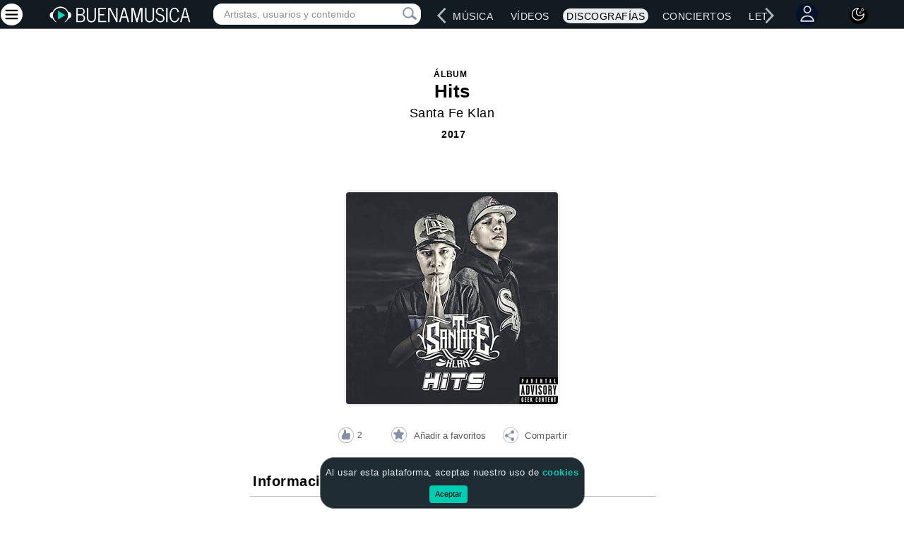

--- FILE ---
content_type: text/html; charset=utf-8
request_url: https://www.google.com/recaptcha/api2/aframe
body_size: 267
content:
<!DOCTYPE HTML><html><head><meta http-equiv="content-type" content="text/html; charset=UTF-8"></head><body><script nonce="LZkTBDui3lY7ntTglExfLw">/** Anti-fraud and anti-abuse applications only. See google.com/recaptcha */ try{var clients={'sodar':'https://pagead2.googlesyndication.com/pagead/sodar?'};window.addEventListener("message",function(a){try{if(a.source===window.parent){var b=JSON.parse(a.data);var c=clients[b['id']];if(c){var d=document.createElement('img');d.src=c+b['params']+'&rc='+(localStorage.getItem("rc::a")?sessionStorage.getItem("rc::b"):"");window.document.body.appendChild(d);sessionStorage.setItem("rc::e",parseInt(sessionStorage.getItem("rc::e")||0)+1);localStorage.setItem("rc::h",'1769445940941');}}}catch(b){}});window.parent.postMessage("_grecaptcha_ready", "*");}catch(b){}</script></body></html>

--- FILE ---
content_type: text/javascript
request_url: https://dev.buenamusica.com/ajax3/discs-ajax.js
body_size: 449
content:
var xmlhttp

function showDiscsHint(str)
{
if (str.length==0)
  {
  document.getElementById("discsHint").innerHTML="";
  return;
  }
xmlhttp=GetXmlHttpObject();
if (xmlhttp==null)
  {
  alert ("Your browser does not support XMLHTTP!");
  return;
  }
var url="/ajax3/gethint-discs.php";
url=url+"?q="+str;
url=url+"&sid="+Math.random();
xmlhttp.onreadystatechange=stateChanged2;
xmlhttp.open("GET",url,true);
xmlhttp.send(null);
}

function stateChanged2()
{
if (xmlhttp.readyState==4)
  {
  document.getElementById("discsHint").innerHTML=xmlhttp.responseText;
  }
}

function GetXmlHttpObject()
{
if (window.XMLHttpRequest)
  {
  // code for IE7+, Firefox, Chrome, Opera, Safari
  return new XMLHttpRequest();
  }
if (window.ActiveXObject)
  {
  // code for IE6, IE5
  return new ActiveXObject("Microsoft.XMLHTTP");
  }
return null;
}
